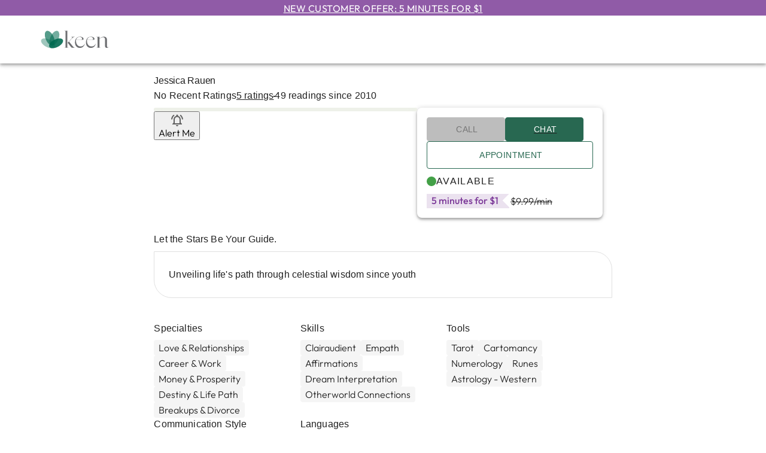

--- FILE ---
content_type: application/javascript; charset=UTF-8
request_url: https://www.keen.com/_next/static/chunks/webpack-34fb4cc0c703a5ce.js
body_size: 9093
content:
try{let e="undefined"!=typeof window?window:"undefined"!=typeof global?global:"undefined"!=typeof globalThis?globalThis:"undefined"!=typeof self?self:{},c=(new e.Error).stack;c&&(e._sentryDebugIds=e._sentryDebugIds||{},e._sentryDebugIds[c]="b9526b46-9231-4bde-b62b-4ce925f011dc",e._sentryDebugIdIdentifier="sentry-dbid-b9526b46-9231-4bde-b62b-4ce925f011dc")}catch(e){}(()=>{"use strict";var e={},c={};function a(d){var f=c[d];if(void 0!==f)return f.exports;var b=c[d]={id:d,loaded:!1,exports:{}},t=!0;try{e[d].call(b.exports,b,b.exports,a),t=!1}finally{t&&delete c[d]}return b.loaded=!0,b.exports}a.m=e,a.amdO={},(()=>{var e=[];a.O=(c,d,f,b)=>{if(d){b=b||0;for(var t=e.length;t>0&&e[t-1][2]>b;t--)e[t]=e[t-1];e[t]=[d,f,b];return}for(var s=1/0,t=0;t<e.length;t++){for(var[d,f,b]=e[t],r=!0,n=0;n<d.length;n++)(!1&b||s>=b)&&Object.keys(a.O).every(e=>a.O[e](d[n]))?d.splice(n--,1):(r=!1,b<s&&(s=b));if(r){e.splice(t--,1);var i=f();void 0!==i&&(c=i)}}return c}})(),a.n=e=>{var c=e&&e.__esModule?()=>e.default:()=>e;return a.d(c,{a:c}),c},(()=>{var e,c=Object.getPrototypeOf?e=>Object.getPrototypeOf(e):e=>e.__proto__;a.t=function(d,f){if(1&f&&(d=this(d)),8&f||"object"==typeof d&&d&&(4&f&&d.__esModule||16&f&&"function"==typeof d.then))return d;var b=Object.create(null);a.r(b);var t={};e=e||[null,c({}),c([]),c(c)];for(var s=2&f&&d;"object"==typeof s&&!~e.indexOf(s);s=c(s))Object.getOwnPropertyNames(s).forEach(e=>t[e]=()=>d[e]);return t.default=()=>d,a.d(b,t),b}})(),a.d=(e,c)=>{for(var d in c)a.o(c,d)&&!a.o(e,d)&&Object.defineProperty(e,d,{enumerable:!0,get:c[d]})},a.f={},a.e=e=>Promise.all(Object.keys(a.f).reduce((c,d)=>(a.f[d](e,c),c),[])),a.u=e=>71184===e?"static/chunks/"+e+"-bc25dbca7b54c335.js":92783===e?"static/chunks/"+e+"-36a03ac24d7d8cc7.js":81571===e?"static/chunks/"+e+"-ef9e0955bef705f9.js":31458===e?"static/chunks/"+e+"-2042a9d3146ebbe5.js":92091===e?"static/chunks/"+e+"-761392a66e165550.js":6096===e?"static/chunks/6096-63e970a4e3ccef52.js":1959===e?"static/chunks/1959-e914d998b3597573.js":8696===e?"static/chunks/8696-7372133a3821323d.js":69573===e?"static/chunks/"+e+"-8a603534e66171a1.js":52053===e?"static/chunks/"+e+"-d74db6fbaa77fde0.js":90049===e?"static/chunks/b8de1aba-05fb6be6296df4f5.js":20845===e?"static/chunks/"+e+"-4fbf67ec6f1ae103.js":86775===e?"static/chunks/"+e+"-f8c7bf18db592a0b.js":90987===e?"static/chunks/"+e+"-7ed3f36429d54da9.js":36948===e?"static/chunks/"+e+"-61c7c4694f6723b4.js":3028===e?"static/chunks/3028-51c698d2ad6b415a.js":89779===e?"static/chunks/"+e+"-84fc10fdb483d8fd.js":97368===e?"static/chunks/"+e+"-e7b8e2458fe98c5f.js":29107===e?"static/chunks/"+e+"-0fb2f5a9db02ffe4.js":46970===e?"static/chunks/"+e+"-e9f529c80ec4a1f1.js":25554===e?"static/chunks/"+e+"-9f96f2826472259e.js":95090===e?"static/chunks/"+e+"-276911b5fada47d6.js":33942===e?"static/chunks/"+e+"-774f04b44748712b.js":41331===e?"static/chunks/"+e+"-ec4949efc969e999.js":6657===e?"static/chunks/6657-c01c632d706aec34.js":7109===e?"static/chunks/7109-40e17997537abfc0.js":44742===e?"static/chunks/"+e+"-5732c5676ad897de.js":79704===e?"static/chunks/"+e+"-fe650e3823245701.js":88473===e?"static/chunks/"+e+"-e343c29c19f2d0f2.js":94721===e?"static/chunks/"+e+"-434ffa04eb55fe82.js":5129===e?"static/chunks/5129-21b2e6aef7a1801f.js":84406===e?"static/chunks/"+e+"-8af182d2bc7b0334.js":7688===e?"static/chunks/7688-f264df7ecd629d03.js":41461===e?"static/chunks/"+e+"-143ec020f9abd294.js":24441===e?"static/chunks/"+e+"-017e6e4cbc9d88f5.js":24485===e?"static/chunks/"+e+"-d52ed0c53bb2c6bd.js":79965===e?"static/chunks/"+e+"-7e8492945b33567c.js":85083===e?"static/chunks/"+e+"-9d8893a722a6ba0a.js":45642===e?"static/chunks/"+e+"-0668a26376b2e81b.js":84781===e?"static/chunks/"+e+"-739f482bfc60aaee.js":63672===e?"static/chunks/"+e+"-43918d1ffcbddf27.js":95104===e?"static/chunks/3a204fb1-0589be5d7c364357.js":62584===e?"static/chunks/"+e+"-b1139084d8d9b1c8.js":59314===e?"static/chunks/"+e+"-cf812630f13e55d9.js":44895===e?"static/chunks/"+e+"-5029762b2f9a9427.js":44808===e?"static/chunks/"+e+"-641c6af65e1bad3f.js":70513===e?"static/chunks/"+e+"-b1fc301fbdd317a3.js":32719===e?"static/chunks/"+e+"-bc4efe67506e0058.js":70443===e?"static/chunks/"+e+"-21764274b2e61ec3.js":24202===e?"static/chunks/"+e+"-95b40ad44c8b5d69.js":55096===e?"static/chunks/"+e+"-211e35200c40dd29.js":82909===e?"static/chunks/"+e+"-2c429a0aeb5695ab.js":45408===e?"static/chunks/"+e+"-83ccf93b70e1db89.js":"static/chunks/"+(({3392:"reactPlayerVidyard",6463:"reactPlayerKaltura",9992:"eda0e7f1",12042:"reactPlayerTwitch",16328:"reactPlayerDailyMotion",18446:"reactPlayerYouTube",26173:"reactPlayerVimeo",36353:"reactPlayerPreview",47627:"reactPlayerStreamable",52723:"reactPlayerMux",67570:"reactPlayerMixcloud",69979:"reactPlayerSoundCloud",82638:"a5b8fb4e",86887:"reactPlayerFacebook",97458:"reactPlayerFilePlayer",98522:"bf32f307",99340:"reactPlayerWistia"})[e]||e)+"."+({2:"9ef99d57c92cdc11",344:"f2df6cfbfc732801",618:"9ecbb68f5a3c1e1b",857:"9d4b58b2ad1d7e70",927:"91e0d91b94594189",1592:"5d16fce016d0de0e",1701:"64b5bf590e35b1a4",2137:"4e928363345b1067",2213:"33a56fb18f7d0f27",2216:"a3d81cf5218b22c4",2732:"0e7d5cfdcd7406f4",3354:"23e5789c087598ff",3392:"753a0db4fe02bb3f",4167:"98ab42c83f88afce",4248:"0847dad2ff1472a9",4956:"e44edc27af208efa",6266:"b7bbbbcbfb8d102d",6353:"9e825f9142f0c2f8",6451:"dbdf42c859de3780",6463:"ab754a81425907ea",6573:"2be3a3ff6d0c0248",7178:"bcb93d4d355dc267",7206:"76be3fdf455272a6",7637:"892e4474298a8b04",7923:"2de713918f0ea03d",8341:"e19804282fa6a081",8433:"104acbd59517cfd4",8504:"a67f52e490c1f6af",8512:"1e63f5d5616f950d",8685:"51aa157e263a85fc",9319:"8d689d20a422dee7",9616:"add498bcebb181c1",9803:"b43284ae012fd4b1",9914:"0bfbe2daab817935",9992:"bcdc6de2aab1d6f8",10137:"ab10643467dbab22",10284:"35f5891d085aca3e",10513:"0711e351fd9291e4",10851:"6b2a32274f94f156",11612:"456e20afdf17ee87",11752:"d53d9681767c100b",12042:"58950772b815debb",12179:"601b7aa90b7bfb3f",12302:"cc1f24ff98865e49",12657:"cf044cdbc8a2411d",13033:"f11dc843174f8058",14515:"4be473e4912dd9a0",14906:"ae61a516c022de99",14910:"09102f953fada0ad",15457:"52cb94457d1c4fd6",15811:"14bd231643cb42bb",16328:"1dd1b14f6ad19a42",16394:"f459d271d14552d7",16399:"4dd75f0d567f9a4b",16774:"ea2efb28ff16d4bd",16958:"725450ea903962f4",17153:"d1271d7e9c05c0b4",17268:"ecd0da4546e94c56",17523:"8c10f82abab02fc0",17653:"6b0c204df908a618",18238:"1a44f0ee669d8a8c",18446:"c0ee89eaea8ae27a",18480:"db27b502915748ea",18571:"b682eb83d71675b3",19587:"123794d5e25b75de",19962:"ea3c3e23a0d61b3b",20172:"237f5327af0e5cd0",20205:"9ec4ceb02a598de7",20391:"620bcaa1d4052893",20784:"bd33c30dd026927c",21370:"d5086ece0821efc5",21609:"ded6167aeec6af05",21798:"24e9b7e7281957e1",22028:"7a035e2921340aec",22192:"146ec84e38eea2f9",22538:"076c83be2054c13c",22733:"abbff56359e66a8c",22971:"7c2bfb2d2c2a2637",23060:"e1f5f27546a27e9f",23238:"024ef7f7acba93ae",23577:"8a0c8ade39c23a8e",23758:"f96df1914da651f8",23970:"81767d7241cf8858",24120:"12c4f7a86b795e98",24829:"4c15e3566536f9f4",25146:"a8a5bc9b420b8598",25240:"80165b9122bd6de2",25295:"449a4e2b6debc5c7",26173:"2ed88f4c94ddc387",26537:"afeec565563a8a2d",26544:"cbd5d052c982ed09",27403:"9b04455aaf5a4fda",27833:"614fb2bd91b4d31a",28207:"fa410775d57064dd",28226:"a2a49b7d9cdce81f",28367:"51e994a31d9a7798",28526:"6eac605583cc9d5a",29117:"7af66f04a9bbf89b",29129:"9ae80813eef5dc47",29351:"6fca02b967b610d8",30150:"c6f8e006bfaee4af",30406:"9d75ba5f4e539ac6",30538:"26ea12c5a49e7338",31407:"dce26f1e98b1ae5f",31628:"3547847bb9fb4dfe",31980:"540d380234f6723a",32110:"8524f6d998e0c50e",32190:"6a6fa1c1ffe35271",33458:"adfcba3971942c7b",34313:"ce1850984cbe37e5",34648:"6c0d939530e9283a",34757:"290db65017b1103d",35048:"bd11b8de5970524b",35130:"e19553413aaffea3",35653:"4d9035cf597ee977",35836:"e88a958136e6cebf",36353:"74b40fafbd82a95e",36454:"064762ae56a439eb",36522:"5c9efee39968c92e",36797:"86e414c90966b927",37478:"d1486ea95d69c3e9",37493:"adebca6eb73b3409",37734:"9aa53da13c927bb9",37805:"96fad98ecb580452",37843:"32158dae0c09f6c7",38299:"f0d2edef91a436c5",38344:"9d5f90d3370f4d57",38483:"23a260b4fff50f36",39338:"4bb6d8d972cce382",39436:"6c3d3db0727b0e44",39651:"2ead4860f5dda511",39709:"cf26733005af3390",39751:"562350e40c0c5ced",39904:"a69186f9e788750e",40178:"02b03d0aadf45627",41521:"b4c91c9eab1ba9e4",41725:"7dd916e7cb85a3fd",41840:"97033b838abc0144",42029:"955bc7db185675cf",42296:"f9e5250af97d9663",42586:"3a74b71ec337ec61",42607:"9468764840863787",42620:"cb2c25416cba358a",42625:"b052bc888965a5d2",43070:"01adbe16c61dec4d",44270:"633274733103e49f",44621:"c5037596f88de34a",44624:"ea3042f539159cdc",44998:"47b6ced1fd296a6c",45051:"a9e995fb29d10a3d",45120:"4e4568cf25a0bec9",45129:"3bc28f8e1cab98d2",45322:"ebbc838c545f9942",46117:"3daf7ef32aab00e7",46468:"bcef6479a8646eef",46537:"51c7e138361928f2",46654:"e9b63a035395146f",46839:"e5beffb5c97301f1",46919:"bcd5e7e59cad84f1",46950:"968bbec0a6b6fe65",47208:"2ed78fc1b58cf490",47232:"b5412dd2ebf1a67e",47243:"30915e60a01bbcb5",47398:"65ee35489b67c78f",47627:"56a3530d2a54b582",47856:"cfe37530ad1a2a58",48246:"b73e0eebd5699a49",48524:"2da169dd8a00a11f",48882:"18810b3b9d5a4b5f",49579:"09dd66beeb39bcec",49963:"73e25611127a6618",50013:"a641d3035d689a41",50097:"5675e670db3bb8df",50881:"45b4c6d0404bbcd0",51568:"2a8eb9e517559e06",51572:"f04d37245c625291",51616:"7eeb6c94abc16e9c",51933:"3cfed3d3cd32aead",52e3:"cbdcdbec425adf00",52723:"886725e50ed8e08b",53682:"3815c206cb48289f",54620:"eb4c9d2d577093f6",55018:"25dd0d5903ac91ce",55277:"d4c6396f023a1a78",55306:"d4f12721cb0446a7",55330:"d571f64384a31f15",55586:"7995f1f2b19abc38",55881:"42222042c4a3d137",56308:"f60ba733e537b9de",56316:"c9de4b7508f479bb",56404:"5eed4a7ba789c5f9",56431:"a5a6719b8d78c797",56694:"21a01e14936e3112",57230:"4ae655eb9b833624",57316:"6f9a8a8f2a108644",57365:"9d11d5ddaba18fdf",58035:"2de85a159ddc197e",58101:"8919bd5f861a816f",58569:"59218e72b30f5236",58986:"205ae7b8d206bd77",59013:"404d13b7a330a03e",59080:"95633450dcc3a376",59263:"6eeb0f86f63554b7",59608:"c75a6c73d748a95c",59795:"51be24c0fcabc4ce",59802:"e6ca7c28c08157db",60667:"93f922577aae8acc",60759:"3623214db00c2b20",61222:"81d8f6f8acdd21d8",61857:"7c144d7a4c85e1aa",61869:"2a8aa264ae9595c3",62172:"eda95a99294717b8",63125:"91741d3b98b4e74b",63594:"20883e749104be29",63646:"a52253b5c032e80d",63674:"10818344abad950c",63699:"43eb709fa6ab8876",64205:"baa4501d9d770255",64533:"f2d93e825f70904c",64967:"e0b2a91505e48173",65006:"e3b8cccf4fc9adf0",65071:"0949cae180ed7304",65406:"6d6fc3196a4e632e",65431:"2bdf10f567559fc8",66224:"e227c90397e236e2",66565:"ed73bbd5c1103a0c",67354:"c6b256dcb578dded",67471:"9ed76bf029b04418",67570:"7cf00d4506c92454",68124:"29ba4fe82a459cac",68548:"a221aea05e7064a5",68869:"ec5babf4f2436f09",69031:"2b7e9ef1c1b5928a",69979:"eae28d6e73073dc3",70059:"b6a7c21a2525ef0c",70551:"72a96c27f2a0775a",70776:"4438fdc4800da758",70791:"6f1b026ba19142fc",71005:"182a4240cdaf2f3d",71375:"1e5f9c493c196a2a",71902:"4e0ac61b126d2302",71922:"3e1e19d0cfcdc2ee",72081:"798a5c0ba4613fb3",72119:"d6c7d6833d68fd16",72241:"0348ef7d8347270d",72255:"8c9bee88a3d417f0",72581:"e8873f8f9f49f448",73060:"38701afac1587c5a",73065:"2e276c89e40da0e5",73197:"ddf36bd9fc8b517b",73521:"898bdc507b7e64bf",74346:"cfbae1a2801fa439",75304:"a2c5660e987914ad",75391:"e7aef0b2856538e1",75475:"363d71cc27b476db",75725:"c06a7e8d6e2d5aec",76275:"aac2279f3b076cf9",76963:"e161e968e0efb44f",77854:"5cf2b764ca2ac170",77893:"5600611a30b4972f",77981:"97a2afc45d1dc41b",78027:"ba4b3dad59b71d92",78136:"7dd1ebc69656072d",78540:"937b08c149d385ea",79716:"59532b157d29ca8c",80376:"c2101a7535aa0197",80416:"726236d9f5fa60d1",80920:"8e836bfdda0cf054",80996:"71111ba7a991a368",81168:"720f26d78783f890",81417:"744a9f67bdb9e691",81695:"8bcd3e2963af6ae9",81743:"d7bfb9aa5c6a3360",82538:"860b796e8de19d06",82638:"d9f3d6464d6261ae",82728:"a7488a58cad933f0",82748:"ea00c393d2bcfce3",83068:"f52c1749c2e78844",83231:"72b509599a39d84b",83976:"46e3b58434f53886",84462:"67dd7cabb04a5371",85263:"b7ebccb0ed2d2228",85702:"cdae36e832912aa7",86311:"89db2deb1018162e",86378:"cbd9e39ed71e2d42",86887:"316fff31d557b070",87348:"1aa4ff255fcc587d",87656:"74031d714f739d45",87776:"04734500d0a97d85",87827:"ece296f11bb5795f",87839:"df053dcd6ada786b",88108:"b50c3f046a90f08b",88210:"4607859a01bebf83",88246:"53a1644662bcfdc6",89137:"00dc35b4b6d7c3c0",89287:"14a7fbc81d17debf",89578:"be0d6bb67e9f8f70",89730:"f7156aee2fd916e6",90139:"aa71c53ce8895b1b",90760:"9040bd714f3a6848",90839:"68a218b42808b233",91057:"5fdb901e4be6fbff",91123:"1803a788c1d8ac4d",91231:"251f4fffa685957a",91308:"f7747ae8b7c61f88",91551:"a6c3beabd15609bb",92124:"964e97288e9ddcd3",92458:"5a2c8737a6d7e049",92484:"bbc085237a99d37b",92585:"b4f2dee0594ef9ba",92879:"c7af6d58459037d6",93046:"ac475b090eecd0c9",93436:"317fc32965170c9e",93676:"e92e5d0c5553ec59",93860:"632b7722726b74de",93869:"cd39700a20396e9e",94942:"2019e0e9186bfa90",95204:"1e3ae4c7305691b9",95214:"4daaf54546736004",95437:"b2aed78e5b5fe71c",95883:"6d2e6ec2157f3940",96063:"c7c55e276aad31ad",96172:"0c83bcce1eadd6ad",96324:"77f2b51d60980d81",96735:"e5809bfbbd439028",96840:"db1412cc985e12f5",96884:"7e92a586c464490c",97172:"a23350237f899370",97458:"5a37323ac5ef2147",97676:"4b593b6475383ac1",98248:"e689730c0023903a",98522:"118639a45979ddff",98803:"cf2e0f376d9dc5f4",99340:"48b671af9346172b",99382:"20b4e9ec456212b1",99557:"39c5bae4cf2b58a3",99973:"70a83f14dba8e8e6"})[e]+".js",a.miniCssF=e=>"static/css/"+({6069:"88a5dfe11f3af78a",8637:"904adcf697120e89",10157:"5345807c8b2a6be6",11773:"a14f0128950916da",14675:"328269318bc849e1",15677:"6d89b4b90507ffe0",21123:"a3253a18adac02d8",21637:"b8d8aed80b6ce9d7",21649:"d1379e715e0ff6e9",24082:"472c548c7865ec2b",26200:"4fab26c49cd6592b",27414:"92ff5b598a7d8918",34323:"c0101b333d36fe51",35315:"2853fbb6b59f226c",38664:"f6b255847dd359f0",38901:"6e2eace97a28010f",39538:"c908f63b8dca2801",41447:"047622c9742a9cc5",41896:"6c77c868be1d6c53",43053:"b9d3abfffdd1905c",44690:"4233577cfb0ea949",48045:"b17cdface4491932",49465:"3cc1791b74a53439",49863:"a3c660ef7e097da5",50732:"915593f734964ddc",50921:"52bd837f4b2e4efb",52117:"47af6c5fd25d44fa",53998:"888ea87c5a21cdd2",59026:"ae8481448a0eedd5",60320:"4aadb537e50b167c",61085:"63ab06dcea52bb2f",61139:"a42983a916598ad7",65470:"9b9e0278ca9ee7fd",66397:"a1d155c076d911b7",67859:"b0706e7757c14634",73247:"42de321f7103ea63",76556:"f00ce1c5e7451cf7",76784:"507c6275386734a1",76795:"c9ab3fd0af9561ca",76804:"c53dcd8903156c7e",77873:"1e4c79eff2b52822",83256:"82d22ba6937267fe",84708:"6b9f246bd72c21ef",86686:"39783740e2c3cf39",89099:"bba57186900c89c5",89430:"1c7040667a1806df",89851:"7fdc5270eeaec121",91616:"693a18b6cde301e9",93846:"bd95ed7bea0ee784",99338:"57151ae3fd47bee9"})[e]+".css",a.g=function(){if("object"==typeof globalThis)return globalThis;try{return this||Function("return this")()}catch(e){if("object"==typeof window)return window}}(),a.o=(e,c)=>Object.prototype.hasOwnProperty.call(e,c),(()=>{var e={},c="_N_E:";a.l=(d,f,b,t)=>{if(e[d])return void e[d].push(f);if(void 0!==b)for(var s,r,n=document.getElementsByTagName("script"),i=0;i<n.length;i++){var o=n[i];if(o.getAttribute("src")==d||o.getAttribute("data-webpack")==c+b){s=o;break}}s||(r=!0,(s=document.createElement("script")).charset="utf-8",s.timeout=120,a.nc&&s.setAttribute("nonce",a.nc),s.setAttribute("data-webpack",c+b),s.src=a.tu(d)),e[d]=[f];var u=(c,a)=>{s.onerror=s.onload=null,clearTimeout(l);var f=e[d];if(delete e[d],s.parentNode&&s.parentNode.removeChild(s),f&&f.forEach(e=>e(a)),c)return c(a)},l=setTimeout(u.bind(null,void 0,{type:"timeout",target:s}),12e4);s.onerror=u.bind(null,s.onerror),s.onload=u.bind(null,s.onload),r&&document.head.appendChild(s)}})(),a.r=e=>{"undefined"!=typeof Symbol&&Symbol.toStringTag&&Object.defineProperty(e,Symbol.toStringTag,{value:"Module"}),Object.defineProperty(e,"__esModule",{value:!0})},a.nmd=e=>(e.paths=[],e.children||(e.children=[]),e),(()=>{var e;a.tt=()=>(void 0===e&&(e={createScriptURL:e=>e},"undefined"!=typeof trustedTypes&&trustedTypes.createPolicy&&(e=trustedTypes.createPolicy("nextjs#bundler",e))),e)})(),a.tu=e=>a.tt().createScriptURL(e),a.p="/_next/",(()=>{var e={78068:0};a.f.miniCss=(c,d)=>{e[c]?d.push(e[c]):0!==e[c]&&({6069:1,8637:1,10157:1,11773:1,14675:1,15677:1,21123:1,21637:1,21649:1,24082:1,26200:1,27414:1,34323:1,35315:1,38664:1,38901:1,39538:1,41447:1,41896:1,43053:1,44690:1,48045:1,49465:1,49863:1,50732:1,50921:1,52117:1,53998:1,59026:1,60320:1,61085:1,61139:1,65470:1,66397:1,67859:1,73247:1,76556:1,76784:1,76795:1,76804:1,77873:1,83256:1,84708:1,86686:1,89099:1,89430:1,89851:1,91616:1,93846:1,99338:1})[c]&&d.push(e[c]=(e=>new Promise((c,d)=>{var f=a.miniCssF(e),b=a.p+f;if(((e,c)=>{for(var a=document.getElementsByTagName("link"),d=0;d<a.length;d++){var f=a[d],b=f.getAttribute("data-href")||f.getAttribute("href");if("stylesheet"===f.rel&&(b===e||b===c))return f}for(var t=document.getElementsByTagName("style"),d=0;d<t.length;d++){var f=t[d],b=f.getAttribute("data-href");if(b===e||b===c)return f}})(f,b))return c();((e,c,a,d)=>{var f=document.createElement("link");return f.rel="stylesheet",f.type="text/css",f.onerror=f.onload=b=>{if(f.onerror=f.onload=null,"load"===b.type)a();else{var t=b&&("load"===b.type?"missing":b.type),s=b&&b.target&&b.target.href||c,r=Error("Loading CSS chunk "+e+" failed.\n("+s+")");r.code="CSS_CHUNK_LOAD_FAILED",r.type=t,r.request=s,f.parentNode.removeChild(f),d(r)}},f.href=c,!function(e){if("function"==typeof _N_E_STYLE_LOAD){let{href:c,onload:a,onerror:d}=e;_N_E_STYLE_LOAD(0===c.indexOf(window.location.origin)?new URL(c).pathname:c).then(()=>null==a?void 0:a.call(e,{type:"load"}),()=>null==d?void 0:d.call(e,{}))}else document.head.appendChild(e)}(f)})(e,b,c,d)}))(c).then(()=>{e[c]=0},a=>{throw delete e[c],a}))}})(),(()=>{var e={78068:0,60320:0,38901:0,41447:0,61085:0};a.f.j=(c,d)=>{var f=a.o(e,c)?e[c]:void 0;if(0!==f)if(f)d.push(f[2]);else if(/^(1(0157|1773|4675|5677)|2(1(123|637|649)|4082|6200|7414)|3(4323|5315|8664|8901|9538)|4(1447|1896|3053|4690|8045|9465|9863)|5(0732|0921|2117|3998|9026)|6((06|113|785)9|0320|1085|5470|6397)|7(6(556|784|795|804)|3247|7873|8068)|8(9(099|430|851)|3256|4708|637|6686)|9(1616|3846|9338))$/.test(c))e[c]=0;else{var b=new Promise((a,d)=>f=e[c]=[a,d]);d.push(f[2]=b);var t=a.p+a.u(c),s=Error();a.l(t,d=>{if(a.o(e,c)&&(0!==(f=e[c])&&(e[c]=void 0),f)){var b=d&&("load"===d.type?"missing":d.type),t=d&&d.target&&d.target.src;s.message="Loading chunk "+c+" failed.\n("+b+": "+t+")",s.name="ChunkLoadError",s.type=b,s.request=t,f[1](s)}},"chunk-"+c,c)}},a.O.j=c=>0===e[c];var c=(c,d)=>{var f,b,[t,s,r]=d,n=0;if(t.some(c=>0!==e[c])){for(f in s)a.o(s,f)&&(a.m[f]=s[f]);if(r)var i=r(a)}for(c&&c(d);n<t.length;n++)b=t[n],a.o(e,b)&&e[b]&&e[b][0](),e[b]=0;return a.O(i)},d=self.webpackChunk_N_E=self.webpackChunk_N_E||[];d.forEach(c.bind(null,0)),d.push=c.bind(null,d.push.bind(d))})()})();

--- FILE ---
content_type: application/javascript; charset=UTF-8
request_url: https://www.keen.com/_next/static/chunks/pages/advisor-details/%5BcategoryName%5D/%5BadvisorName%5D/%5BlistingId%5D-f980cb39f7d5d0f2.js
body_size: 9060
content:
try{let e="undefined"!=typeof window?window:"undefined"!=typeof global?global:"undefined"!=typeof globalThis?globalThis:"undefined"!=typeof self?self:{},i=(new e.Error).stack;i&&(e._sentryDebugIds=e._sentryDebugIds||{},e._sentryDebugIds[i]="c35a2839-5bb5-4cb1-badd-05c51b2f7052",e._sentryDebugIdIdentifier="sentry-dbid-c35a2839-5bb5-4cb1-badd-05c51b2f7052")}catch(e){}(self.webpackChunk_N_E=self.webpackChunk_N_E||[]).push([[62821],{8490:e=>{e.exports={"tm-by-half":"AvailabilityDotStatus_tm-by-half__Oqylt","tm-by1":"AvailabilityDotStatus_tm-by1__WRisz","tm-by2":"AvailabilityDotStatus_tm-by2__vLFyj","tm-by3":"AvailabilityDotStatus_tm-by3__Z1CIz","tm-by4":"AvailabilityDotStatus_tm-by4__Ka2hb","tm-by5":"AvailabilityDotStatus_tm-by5__nAKXb","tm-by6":"AvailabilityDotStatus_tm-by6___yI3X","bm-by-half":"AvailabilityDotStatus_bm-by-half__m5F_s","bm-by1":"AvailabilityDotStatus_bm-by1__Knw8P","bm-by2":"AvailabilityDotStatus_bm-by2__UWL_l","bm-by3":"AvailabilityDotStatus_bm-by3__h7FBm","bm-by4":"AvailabilityDotStatus_bm-by4__Rj2t6","bm-by5":"AvailabilityDotStatus_bm-by5__UPnBk","availability-dot-status-container":"AvailabilityDotStatus_availability-dot-status-container__p4Bz4","availability-dot":"AvailabilityDotStatus_availability-dot__9ZKQt",available:"AvailabilityDotStatus_available__wI9W7",busy:"AvailabilityDotStatus_busy__ltEX3"}},16775:(e,i,a)=>{"use strict";a.d(i,{A:()=>t});let t=a(62283).A},26571:e=>{e.exports={"tm-by-half":"AdvisorDetails_tm-by-half__0MazH","tm-by1":"AdvisorDetails_tm-by1__79o1W","tm-by2":"AdvisorDetails_tm-by2___Bj1z","tm-by3":"AdvisorDetails_tm-by3__nOa67","tm-by4":"AdvisorDetails_tm-by4__aycHo","tm-by5":"AdvisorDetails_tm-by5__5Xhxk","tm-by6":"AdvisorDetails_tm-by6__ulQUJ","bm-by-half":"AdvisorDetails_bm-by-half__R51rn","bm-by1":"AdvisorDetails_bm-by1__HZ_vq","bm-by2":"AdvisorDetails_bm-by2__4TIp9","bm-by3":"AdvisorDetails_bm-by3__z2MAz","bm-by4":"AdvisorDetails_bm-by4__zPb97","bm-by5":"AdvisorDetails_bm-by5__PYYWg","extra-space":"AdvisorDetails_extra-space__UrvAL"}},29954:(e,i,a)=>{"use strict";a.d(i,{A:()=>v});var t=a(37876),n=a(82777),s=a(34906),r=a.n(s),o=a(55109),l=a(35683),c=a.n(l);let d=r().bind(c());var b=a(53867),_=a.n(b);let g=r().bind(_()),m=e=>{let{children:i}=e;return(0,t.jsx)(t.Fragment,{children:i})};m.Primary=()=>(0,t.jsxs)("div",{className:d("advisor-badge-container"),children:[(0,t.jsx)("div",{className:d("advisor-badge-icon-container"),children:(0,t.jsx)(o.A,{})}),(0,t.jsx)(n.A,{variant:"caption3",children:"Top Advisor"})]}),m.Secondary=()=>(0,t.jsxs)("div",{className:g("advisor-badge-container"),children:[(0,t.jsxs)("div",{className:g("advisor-badge-title-container"),children:[(0,t.jsx)("div",{className:g("advisor-badge-icon-container"),children:(0,t.jsx)(o.A,{})}),(0,t.jsx)(n.A,{variant:"body1",className:"bold",children:"Top Advisor"})]}),(0,t.jsx)(n.A,{variant:"body2",children:"Top Advisors consistently deliver excellent experiences to both new and returning customers."})]});let v=m},32847:e=>{e.exports={"tm-by-half":"AdvisorDetailPage_tm-by-half__vMB_y","tm-by1":"AdvisorDetailPage_tm-by1__fZWNS","tm-by2":"AdvisorDetailPage_tm-by2__i8BcJ","tm-by3":"AdvisorDetailPage_tm-by3__qDBt8","tm-by4":"AdvisorDetailPage_tm-by4__jYgfT","tm-by5":"AdvisorDetailPage_tm-by5__n5EMN","tm-by6":"AdvisorDetailPage_tm-by6__cQinl","bm-by-half":"AdvisorDetailPage_bm-by-half__b_B8k","bm-by1":"AdvisorDetailPage_bm-by1__mpjpt","bm-by2":"AdvisorDetailPage_bm-by2__AKhu3","bm-by3":"AdvisorDetailPage_bm-by3__h8Qw5","bm-by4":"AdvisorDetailPage_bm-by4__depNB","bm-by5":"AdvisorDetailPage_bm-by5__BYuN_","advisor-detail-page-container":"AdvisorDetailPage_advisor-detail-page-container__52eay","page-title-container":"AdvisorDetailPage_page-title-container__UhCPk","top-ratings-info-container":"AdvisorDetailPage_top-ratings-info-container__C9u2E","image-wrapper-container":"AdvisorDetailPage_image-wrapper-container__z3rlv","background-container":"AdvisorDetailPage_background-container__qUp33","blur-container":"AdvisorDetailPage_blur-container__sZY8n","image-container":"AdvisorDetailPage_image-container__GLwk_","advisor-video-details-container":"AdvisorDetailPage_advisor-video-details-container__ARcOn","advisor-badge-container":"AdvisorDetailPage_advisor-badge-container__Zqtlw","more-actions-container":"AdvisorDetailPage_more-actions-container__61zrG","control-panel-container":"AdvisorDetailPage_control-panel-container__jfGB7","availability-and-price-container":"AdvisorDetailPage_availability-and-price-container__SBMer","salespitch-container":"AdvisorDetailPage_salespitch-container__LI_3M","salespitch-title":"AdvisorDetailPage_salespitch-title__6qdh6","salespitch-content":"AdvisorDetailPage_salespitch-content__FSNuu",dot:"AdvisorDetailPage_dot__O_Ajf","shadow-box-container":"AdvisorDetailPage_shadow-box-container__sYVqt"}},35683:e=>{e.exports={"tm-by-half":"PrimaryBadge_tm-by-half__G_bnF","tm-by1":"PrimaryBadge_tm-by1__rM7nX","tm-by2":"PrimaryBadge_tm-by2__3ZI9b","tm-by3":"PrimaryBadge_tm-by3__1FHjo","tm-by4":"PrimaryBadge_tm-by4__0lgCe","tm-by5":"PrimaryBadge_tm-by5__lUPd8","tm-by6":"PrimaryBadge_tm-by6__sVK1W","bm-by-half":"PrimaryBadge_bm-by-half__ljQEH","bm-by1":"PrimaryBadge_bm-by1__Yg0LM","bm-by2":"PrimaryBadge_bm-by2__PRNyS","bm-by3":"PrimaryBadge_bm-by3__V7f7y","bm-by4":"PrimaryBadge_bm-by4__azgwp","bm-by5":"PrimaryBadge_bm-by5__g05jG","advisor-badge-container":"PrimaryBadge_advisor-badge-container__5TQXi","advisor-badge-icon-container":"PrimaryBadge_advisor-badge-icon-container__Q3hA_"}},38463:(e,i,a)=>{"use strict";a.r(i),a.d(i,{__N_SSP:()=>eF,default:()=>eT});var t=a(37876),n=a(54065),s=a(93146),r=a(34906),o=a.n(r),l=a(14232),c=a(82097),d=a(66371),b=a(82777),_=a(62867),g=a(45105),m=a.n(g),v=a(89099),y=a(37628),u=a(26910),h=a(62283),p=a(56981),A=a(34235),x=a(1983),f=a(77682),j=a(81180),P=a(53583),S=a(73126),w=a(16452),D=a(17881),I=a(21379),R=a(49476),N=a(19677),k=a(44512),B=a(73665),C=a(53318),F=a(14259),T=a(66596),L=a(39354);function U(e){let{listing:i,pageContext:a,trackingInfo:n,clickTrackingId:s,getMixpanelTrackingProperties:r}=e;return(0,t.jsxs)(d.A,{container:!0,columnSpacing:2,children:[(0,t.jsx)(d.A,{size:6,children:(0,t.jsx)(T.A,{availability:i.availability,pmode:a.partnerMode,displayPrice:!0,listingId:i.listingId,returnUrl:"",cancelUrl:"",webTrack:null==n?void 0:n.callWebtrack,majorRank:12,eligibleForFeaturedListingClicks:!1,parentCategoryId:i.categoryId,appointmentTargetUri:"",getTrackingProperties:r,clickTrackingId:s})}),(0,t.jsx)(d.A,{size:6,children:(0,t.jsx)(L.A,{availability:i.availability,listingId:i.listingId,pmode:a.partnerMode,chatTrackingSource:null==n?void 0:n.chatWebtrack,eligibleForFeaturedListingClicks:!1,parentCategoryId:i.categoryId,getTrackingProperties:r,clickTrackingId:s})})]})}var M=a(38826);function H(e){let{isICListing:i,onAppointmentClick:a}=e;return(0,t.jsx)(F.A,{variant:i?"contained":"outlined",startIcon:(0,t.jsx)(M.A,{}),onClick:a,children:"Appointment"})}var E=a(99875),z=a(83793),O=a.n(z);let K=o().bind(O()),Q=function(e){let{listing:i,pageContext:a,trackingInfo:n,clickTrackingId:r}=e,[o,c]=(0,l.useState)(!1),d=(0,l.useRef)(null),_=(0,B.A)(),g=(0,C.A)(_.breakpoints.down("md")),m=()=>({advisor_id:i.advisor.id,listing_id:i.listingId,screen:null==n?void 0:n.screen,source:null==n?void 0:n.source,has_top_advisor_badge:i.advisor.isTopAdvisor}),v=(0,R.A)(),y=()=>{v.track(s.$I.AppointmentFlowEntered,m(),!0);let e="/appointment/time-selection?listingid=".concat(i.listingId,"&webtrack=25");a&&a.tid&&(e=(0,D.WF)(e,a.tid)),window.location.href=e},[u,h]=(0,l.useState)(!1),[p,f]=(0,l.useState)(!1),[j,P]=(0,l.useState)(!0);(0,l.useEffect)(()=>{u&&i.isAppointmentEnabled&&P(!0),i.isAppointmentEnabled||P(!1)},[i.availability.call,u]),(0,l.useEffect)(()=>{i.categoryId===s.OW&&h(!0),i.categoryId===s.T$&&f(!0)},[i.categoryId]),(0,l.useEffect)(()=>{let e=()=>{if(!d.current)return;let e=d.current.getBoundingClientRect();g?c(e.bottom<0):c(e.top<0)};return window.addEventListener("scroll",e),e(),()=>{window.removeEventListener("scroll",e)}},[g]);let S=!g&&o;return(0,t.jsxs)("div",{className:K("conversation-buttons-container"),ref:d,children:[(0,t.jsx)("div",{className:K("availability-action-buttons-container",{sticky:o}),children:(0,t.jsxs)("div",{className:K("action-buttons-wrapper-container"),children:[S&&(0,t.jsxs)("div",{className:K("sticky-advisor-info-container"),children:[(0,t.jsx)("div",{className:K("sticky-image-container"),children:(0,t.jsx)(x.A,{src:i.profilePictureUrl||s.Qv,placeholderImgURL:i.backgroundPictureUrl||s.Qv})}),(0,t.jsxs)("div",{children:[(0,t.jsx)(b.A,{variant:"h4",children:i.advisor.name}),(0,t.jsx)(A.A,{starRating:i.starRating,reviewCount:i.reviewCount,isDisplayReviewCount:!1,starRatingSize:"small"})]})]}),(0,t.jsxs)("div",{className:K("action-buttons-container",{sticky:o}),children:[(u||p)&&(0,t.jsx)(F.A,{variant:"outlined",className:K("appointment-button"),startIcon:i.categoryId===s.T$?(0,t.jsx)(E.A,{}):(0,t.jsx)(M.A,{}),onClick:y,children:i.categoryId===s.T$?"Book Party":"Appointment"}),!u&&!p&&(0,t.jsx)(U,{listing:i,pageContext:a,trackingInfo:n,getMixpanelTrackingProperties:m,clickTrackingId:r})]})]})}),!u&&!p&&j&&(0,t.jsx)(H,{isICListing:u,onAppointmentClick:y})]})};var W=a(25352),V=a(6991),$=a(31163),Z=a(59637),G=a(25023),q=a(3627),X=a(18847),Y=a.n(X),J=a(21830),ee=a(86201),ei=a.n(ee),ea=a(63457),et=a(6096);let en=Y()(()=>Promise.all([a.e(59026),a.e(35130)]).then(a.bind(a,35130)),{loadableGenerated:{webpack:()=>[35130]},ssr:!1}),es=o().bind(ei()),er={rating:null,serviceType:s.Lo.Any,sortType:s.ye},eo=function(e){let{ratingsAndReviewsRef:i=null,listingId:a,feedback:n=null,ratingSummary:r=null,availabilityRef:o=null,screen:c,isUserSameAsAdvisor:d,userId:b}=e,[_,g]=(0,l.useState)([]),[m,v]=(0,l.useState)(""),[y,u]=(0,l.useState)(er),[h,p]=(0,l.useState)(!1),{data:A,isFetching:x,error:f}=(0,ea.DF)({listingId:a,userId:b},{skip:!b}),{data:j,isFetching:P,error:S}=(0,et.bH)(b,{skip:!b});return(0,t.jsxs)(t.Fragment,{children:[(0,t.jsx)("div",{ref:i,className:es("ratings-and-reviews-container"),children:(0,t.jsx)(J.A,{listingId:a,feedback:n,ratingSummary:r,availabilityRef:o,screen:c,setShowAllReviews:p,isUserSameAsAdvisor:d,filters:y,setFilters:u,searchQuery:m,setSearchQuery:v,setLocalHelpfulReviews:g,localHelpFulReviews:_,isUserBlocked:A||x||f,isUserHelpfulFeedbackAllowed:j&&!P&&!S})}),(0,t.jsx)(en,{open:h,onClose:()=>{if(p(!1),null==i?void 0:i.current){var e;let a=i.current.offsetTop-((null==o||null==(e=o.current)?void 0:e.offsetHeight)||0);window.scrollTo({top:a,behavior:"smooth"})}},children:(0,t.jsx)(J.A,{listingId:a,feedback:null,ratingSummary:r,availabilityRef:o,screen:c,setShowAllReviews:p,source:s._z.RatingsAndReviewsModal,isUserSameAsAdvisor:d,filters:y,setFilters:u,searchQuery:m,setSearchQuery:v,setLocalHelpfulReviews:g,localHelpFulReviews:_,isUserBlocked:A,isUserHelpfulFeedbackAllowed:j})})]})};var el=a(66169),ec=a(59203),ed=a(60315);let eb=(e,i)=>({title:(e=>"".concat(e.advisor.name," in ").concat(e.categoryName," | ").concat(e.parentCategoryName," Advisor at KEEN"))(e),description:(e=>{let i="Get live advice today from ".concat(e.advisor.name," in ").concat(e.categoryName," at KEEN. Immediate and powerful insights 24/7 via phone, chat and email. Free trial for new customers: first 3 minutes free.");return e.categoryId===s.T$&&(i="Elevate your event with a Keen Psychic Party! Enjoy live psychic readings and tarot sessions for an unforgettable, mystical experience. Book your reading today!"),i})(e),keywords:(e=>"".concat(e.advisor.name,", ").concat(e.parentCategoryName,", ").concat(e.categoryName,", KEEN, ").concat(e.title,", ").concat(e.salespitch," "))(e),canonical:(e=>{let{asPath:i,basePath:a}=e,t="".concat(i.split("#")[0].split("?")[0]);return"".concat(a).concat("/"===e.asPath?"":t).replace("/advisor-details","")})(i)}),e_=e=>e.categoryId===ed.t.psychicReadings.id?"/psychic-readings/".concat(e.categoryId):e.categoryId===ed.t.psíquicos.id?"/psychic-readings/".concat(encodeURIComponent("ps\xedquicos"),"/").concat(e.categoryId):"/psychic-readings/".concat((0,ec.r$)(e.categoryName),"/").concat(e.categoryId);var eg=a(10284),em=a(89561),ev=a.n(em);let ey=o().bind(ev()),eu=e=>{let{listing:i,router:a}=e,{title:n,description:s,keywords:r,canonical:o}=eb(i,a);return(0,t.jsx)(_.bV,{title:n,description:s,additionalMetaTags:[{property:"keywords",content:r}],canonical:o})},eh=e=>{let{listing:i}=e;return(0,t.jsxs)(t.Fragment,{children:[(0,t.jsx)(m(),{id:"adp-page-seo-script-person",strategy:"afterInteractive",type:"application/ld+json",dangerouslySetInnerHTML:{__html:'\n                    {\n                        "@context": "http://schema.org",\n                        "@type": "Person",\n                        "name": "'.concat(i.advisor.name,'",\n                        "telephone": "1-800-ASK-KEEN ext. ').concat(i.extension,'",\n                        "image": "').concat(i.profilePictureUrl,'",\n                        "description": "').concat(i.salespitch,'",\n                        "brand": {\n                            "@@type": "Thing",\n                            "name": "Keen"\n                        }\n                    }\n                    ')}}),(0,t.jsx)(m(),{id:"adp-page-seo-script-product",strategy:"afterInteractive",type:"application/ld+json",dangerouslySetInnerHTML:{__html:'\n                    {\n                        "@context": "http://schema.org",\n                        "@type": "Product",\n                        "name": "'.concat(i.advisor.name,'",\n                        "image": [ "').concat(i.profilePictureUrl,'" ],\n                        ').concat(i.starRating>0?'\n                            "aggregateRating": {\n                                "@@type": "AggregateRating",\n                                "ratingValue": '.concat(i.starRating.toFixed(1),',\n                                "reviewCount": ').concat(i.reviewCount,',\n                                "worstRating": 1,\n                                "bestRating": 5\n                            },'):"",'\n                        "offers": {\n                            "@@type": "AggregateOffer",\n                            "priceCurrency": "USD",\n                            "price": ').concat(Number(i.pricePerMinute),",\n                            ").concat(i.offer&&i.offer.shortDescription?'"offers": "'.concat(i.offer.shortDescription,'"'):"","\n                        }\n                    }")}})]})};function ep(e){var i,a;let{listingDetail:n,feedback:r,clickId:o,trackingInfo:_,selectedAttributes:g,ratingSummary:m}=e,B=(0,v.useRouter)(),C=(0,R.A)(),[F]=(0,N.KM)(),[T,L]=(0,l.useState)(n),[U,M]=(0,l.useState)(o),[H,E]=(0,l.useState)([]),[z,O]=(0,l.useState)(null),K=(0,y.j)(),X=!!(K&&K.isAuthenticated),Y=0;K.user&&K.user.id&&(Y=parseInt(K.user.id,10));let J=(0,S.G)(w.$z),ee=(0,D.S_)(null==(i=J.partner)?void 0:i.partnerName),ei=J.headerType===s.SA.CustomHeader,ea=[s.SA.MinimalHeader,s.SA.MinimalHeaderNoLinks].includes(J.headerType),et=J.headerType!==s.SA.MinimalHeaderNoLinks,en=(0,l.useRef)(null),es=(0,l.useRef)(null),er=()=>{C.track(s.$I.ADPRatingClicked,{},!0);let e=en.current.offsetTop-((null==es?void 0:es.current)?es.current.offsetHeight:0);window.scrollTo({top:e,behavior:"smooth"})},ec=async()=>{let{data:e,isError:i,error:a}=await F({listingId:T.listingId,customerId:null});if(e){var t;E(null==e||null==(t=e.filter(e=>"phone"===e.mode.toLowerCase()))?void 0:t.sort((e,i)=>{var a,t,n,s;return Number(null==i||null==(t=i.sessionPrice)||null==(a=t.offerPricingForIC)?void 0:a.shouldUseOfferPricing)-Number(null==e||null==(s=e.sessionPrice)||null==(n=s.offerPricingForIC)?void 0:n.shouldUseOfferPricing)}))}return T.categoryId===s.T$&&e&&e[0].sessionPrice&&O(e[0].sessionPrice),i&&console.error(a),null};(0,l.useEffect)(()=>{ec(),C.track(s.$I.AdvisorDetailViewed,{advisor_id:T.advisor.id,listing_id:T.listingId,category:T.categoryName.toLowerCase(),screen:null==_?void 0:_.screen,source:null==_?void 0:_.source},!0),null===U&&M((0,D.ul)())},[]),(0,I.$)([T.advisor.id],null,e=>{let{availability:i}=e;L(e=>({...e,availability:i}))});let ed=X&&T.advisor.id===Y,eb=e_(T),em=T.skills.length>0||T.specialties.length>0||T.tools.length>0||T.languages.length>0||T.communicationStyles.length>0,ev=T.readingsCount>999?T.readingsCount.toLocaleString("en-US"):T.readingsCount,ep="reading".concat(ev&&+ev.toString().replace(",","")>1?"s":""),eA=new Date(T.advisor.dateOfJoin).getFullYear(),ex=()=>T.profilePictureUrl&&!T.profilePictureUrl.includes("keen-defaultPrimary")?{backgroundImage:"url(".concat(T.profilePictureUrl,")")}:null;return(0,t.jsxs)(t.Fragment,{children:[(0,t.jsx)(eu,{listing:T,router:B}),(0,t.jsx)(h.A,{isPartnerTidHeader:ei,partnerId:ee,isMinimalHeader:ea,logoClickable:et}),(0,t.jsxs)("div",{className:ey("advisor-detail-page-container"),children:[(0,t.jsx)("div",{className:"container",children:(0,t.jsx)(p.A,{children:(0,t.jsxs)("section",{className:"by3",children:[(0,t.jsx)(b.A,{variant:"h1",className:ey("page-title-container"),children:T.advisor.name}),(0,t.jsxs)("div",{className:ey("top-ratings-info-container"),children:[(0,t.jsx)(A.A,{starRating:T.starRating,reviewCount:T.reviewCount,onReviewLinkClick:er}),(0,t.jsx)(eg.default,{value:"mdDown",children:(0,t.jsx)("div",{className:ey("dot"),children:"\xa0"})}),(0,t.jsxs)(b.A,{variant:"body2",className:ey("readings-since"),children:[ev," ",ep," since ",eA]})]}),(0,t.jsxs)(d.A,{container:!0,spacing:2,children:[(0,t.jsxs)(d.A,{size:{xs:12,md:7},children:[(0,t.jsxs)("div",{className:ey("image-wrapper-container"),children:[(0,t.jsx)("div",{className:ey("background-container"),style:ex(),children:(0,t.jsxs)("div",{className:ey("image-container"),children:[(0,t.jsx)(x.A,{src:T.profilePictureUrl||s.Qv,placeholderImgURL:T.backgroundPictureUrl||s.Qv,isRound:!1}),T.introVideo&&(0,t.jsx)("div",{className:ey("advisor-video-details-container"),children:(0,t.jsx)(f.A,{videoUrl:T.introVideo,mixpanelProps:{screen:s.ff.AdvisorDetail,listingId:T.listingId,advisorId:T.advisor.id}})})]})}),ex()&&(0,t.jsx)("div",{className:ey("blur-container")})]}),!ed&&X&&(0,t.jsxs)("div",{className:ey("more-actions-container"),children:[(0,t.jsx)(k.A,{advisorName:T.advisor.name,advisorId:T.advisor.id,returnUrl:"",cancelUrl:"",extension:T.extension,isPingEnabled:T.isPingEnabled,screen:null==_?void 0:_.screen,label:"Reach Out",size:"small"}),(0,t.jsx)(j.A,{advisorId:T.advisor.id,show:!0,favorite:T.isFavorite,listingId:T.listingId,trackingInfo:{..._,screen:s.ff.AdvisorDetail},clickTrackingId:U,label:"Favorite"})]})]}),(0,t.jsx)(d.A,{size:{xs:12,md:5},children:(0,t.jsxs)("div",{className:ey("control-panel-container","shadow-box-container"),children:[!ed&&(0,t.jsx)(Q,{listing:T,pageContext:J,trackingInfo:_,clickTrackingId:U}),(0,t.jsx)(P.A,{availability:T.availability}),T.categoryId===s.T$&&z?(0,t.jsxs)(b.A,{variant:"body1",children:["$",Number(null==z?void 0:z.chargeAmount).toFixed(2),"/hr"]}):(0,t.jsx)(t.Fragment,{children:null==H?void 0:H.map(e=>{var i,a,n,s,r,o;return(0,t.jsx)(l.Fragment,{children:(0,t.jsx)(W.A,{sessionName:(null==e||null==(i=e.sessionPrice)?void 0:i.offerPricingForIC)!=null&&(null==e||null==(n=e.sessionPrice)||null==(a=n.offerPricingForIC)?void 0:a.shouldUseOfferPricing)?"Introductory Session":"Returning Session",sessionDuration:(null==e||null==(s=e.sessionPrice)?void 0:s.chargeDurationInMinutes)===60?"1 hr":"".concat(null==e||null==(r=e.sessionPrice)?void 0:r.chargeDurationInMinutes," min"),sessionPrice:null==e||null==(o=e.sessionPrice)?void 0:o.charge})},null==e?void 0:e.id)})}),ed&&(0,t.jsx)(V.A,{listing:T})]})})]})]})})}),(0,t.jsx)("div",{className:"container",children:(0,t.jsxs)(p.A,{children:[T.showWeeklySchedule&&T.schedule.length>0&&(0,t.jsx)("section",{className:"by5",children:(0,t.jsx)($.A,{schedule:T.schedule,userTimeZoneCode:T.userTimeZoneCode})}),(0,t.jsx)("section",{className:"by5",children:(0,t.jsxs)(d.A,{container:!0,spacing:2,children:[(0,t.jsxs)(d.A,{size:{xs:12,md:T.highlightedReviews.length>0?6:12},className:ey("salespitch-container"),children:[(0,t.jsx)(b.A,{variant:"body1",className:ey("salespitch-title","bold"),children:T.title}),(0,t.jsx)(b.A,{variant:"subtitle1",className:ey("salespitch-content"),children:T.salespitch})]}),T.highlightedReviews.length>0&&(0,t.jsx)(d.A,{size:{xs:12,md:6},children:(0,t.jsx)(Z.A,{reviews:T.highlightedReviews,navigateToReviews:er,totalReviews:r.total_count})})]})}),em&&(0,t.jsxs)(t.Fragment,{children:[(0,t.jsx)("section",{className:"by3",children:(0,t.jsx)(G.A,{listing:T,selectedAttributes:g})}),(0,t.jsx)("section",{className:"by3",children:(0,t.jsx)(c.A,{})})]})]})}),(T.background||T.approach)&&(0,t.jsx)("div",{className:"container",children:(0,t.jsxs)(p.A,{children:[(0,t.jsx)("section",{className:"by3",children:(0,t.jsx)(q.A,{listing:T})}),(0,t.jsx)("section",{className:"by3",children:(0,t.jsx)(c.A,{})})]})}),(0,t.jsx)("div",{className:"container",children:(0,t.jsxs)(p.A,{children:[(0,t.jsx)("section",{className:"by5",children:(0,t.jsx)(eo,{ratingsAndReviewsRef:en,availabilityRef:es,listingId:T.listingId,feedback:r,ratingSummary:m,screen:s.ff.AdvisorDetail,isUserSameAsAdvisor:T.advisor.id===Y,userId:Y})}),(0,t.jsx)("section",{className:"by5",children:(0,t.jsx)(el.A,{listing:T})}),(0,t.jsx)("section",{className:"by5",children:(0,t.jsxs)(b.A,{variant:"body2",children:["Category:\xa0",(0,t.jsx)("a",{href:17101!==T.categoryId?"/lp/intimacy-coaching":"/lp/psychic-party","data-category-page-url":eb,children:T.categoryName})]})}),(0,t.jsx)(c.A,{})]})}),!J.partnerMode&&Y>0&&(0,t.jsx)(u.A,{advisorId:null==T||null==(a=T.advisor)?void 0:a.id}),(0,t.jsx)(eh,{listing:T})]})]})}var eA=a(20347),ex=a(16775),ef=a(29954),ej=a(50642),eP=a(24547),eS=a(32847),ew=a.n(eS);let eD=o().bind(ew()),eI=e=>{let{listing:i,router:a}=e,{title:n,description:s,keywords:r,canonical:o}=eb(i,a);return(0,t.jsx)(_.bV,{title:n,description:s,additionalMetaTags:[{property:"keywords",content:r}],canonical:o})},eR=e=>{let{listing:i}=e;return(0,t.jsxs)(t.Fragment,{children:[(0,t.jsx)(m(),{id:"adp-page-seo-script-person",strategy:"afterInteractive",type:"application/ld+json",dangerouslySetInnerHTML:{__html:'\n                    {\n                        "@context": "http://schema.org",\n                        "@type": "Person",\n                        "name": "'.concat(i.advisor.name,'",\n                        "telephone": "1-800-ASK-KEEN ext. ').concat(i.extension,'",\n                        "image": "').concat(i.profilePictureUrl,'",\n                        "description": "').concat(i.salespitch,'",\n                        "brand": {\n                            "@@type": "Thing",\n                            "name": "Keen"\n                        }\n                    }\n                    ')}}),(0,t.jsx)(m(),{id:"adp-page-seo-script-product",strategy:"afterInteractive",type:"application/ld+json",dangerouslySetInnerHTML:{__html:'\n                    {\n                        "@context": "http://schema.org",\n                        "@type": "Product",\n                        "name": "'.concat(i.advisor.name,'",\n                        "image": [ "').concat(i.profilePictureUrl,'" ],\n                        ').concat(i.starRating>0?'\n                            "aggregateRating": {\n                                "@@type": "AggregateRating",\n                                "ratingValue": '.concat(i.starRating.toFixed(1),',\n                                "reviewCount": ').concat(i.reviewCount,',\n                                "worstRating": 1,\n                                "bestRating": 5\n                            },'):"",'\n                        "offers": {\n                            "@@type": "AggregateOffer",\n                            "priceCurrency": "USD",\n                            "price": ').concat(Number(i.pricePerMinute),",\n                            ").concat(i.offer&&i.offer.shortDescription?'"offers": "'.concat(i.offer.shortDescription,'"'):"","\n                        }\n                    }")}})]})};function eN(e){var i,a;let{listingDetail:n,feedback:r,ratingSummary:o,clickId:_,trackingInfo:g,userPhones:m,createAlertOnPageLoad:h,selectedAttributes:N,anchorToHighlightedReview:B}=e,C=(0,v.useRouter)(),F=(0,R.A)(),[T,L]=(0,l.useState)(n),[U,M]=(0,l.useState)(_),H=(0,y.j)(),E=!!(H&&H.isAuthenticated),z=0;H.user&&H.user.id&&(z=parseInt(H.user.id,10));let O=(0,S.G)(w.$z),K=(0,D.S_)(null==O||null==(i=O.partner)?void 0:i.partnerName),W=(null==O?void 0:O.headerType)===s.SA.CustomHeader,X=[s.SA.MinimalHeader,s.SA.MinimalHeaderNoLinks].includes(O.headerType),Y=O.headerType!==s.SA.MinimalHeaderNoLinks,{activeSubscriptions:J}=(0,S.G)(eP.PL),ee=(0,l.useMemo)(()=>J.find(e=>e.advisorId===n.advisor.id),[J]),ei=(0,l.useRef)(null),ea=(0,l.useRef)(null),et=(0,l.useRef)(null),en=()=>{F.track(s.$I.ADPRatingClicked,{},!0);let e=ei.current.offsetTop-((null==ea?void 0:ea.current)?ea.current.offsetHeight:0);window.scrollTo({top:e,behavior:"smooth"})};(0,l.useEffect)(()=>{let e=null;return F.track(s.$I.AdvisorDetailViewed,{advisor_id:T.advisor.id,category:T.categoryName.toLowerCase(),listing_id:T.listingId,screen:null==g?void 0:g.screen,source:null==g?void 0:g.source},!0),null===U&&M((0,D.ul)()),B&&(e=setTimeout(()=>{window.scrollTo({top:et.current.offsetTop-110,behavior:"smooth"})},100)),()=>{e&&clearTimeout(e)}},[]),(0,I.$)([T.advisor.id],null,e=>{let{availability:i}=e;L(e=>({...e,availability:i}))});let es=E&&T.advisor.id===z,er=T.skills.length>0||T.specialties.length>0||T.tools.length>0||T.languages.length>0||T.communicationStyles.length>0,ec=e_(T),ed=T.readingsCount>999?T.readingsCount.toLocaleString("en-US"):T.readingsCount,eb="reading".concat(ed&&+ed.toString().replace(",","")>1?"s":""),em=new Date(T.advisor.dateOfJoin).getFullYear(),ev=()=>T.profilePictureUrl&&!T.profilePictureUrl.includes("keen-defaultPrimary")?{backgroundImage:"url(".concat(T.profilePictureUrl,")")}:null;return(0,t.jsxs)(t.Fragment,{children:[(0,t.jsx)(eI,{listing:T,router:C}),(0,t.jsx)(ex.A,{isPartnerTidHeader:W,partnerId:K,isMinimalHeader:X,logoClickable:Y}),(0,t.jsxs)("div",{className:eD("advisor-detail-page-container"),children:[(0,t.jsx)("div",{className:"container",children:(0,t.jsx)(p.A,{children:(0,t.jsxs)("section",{className:"by3",children:[(0,t.jsx)(b.A,{variant:"h1",className:eD("page-title-container"),children:T.advisor.name}),(0,t.jsxs)("div",{className:eD("top-ratings-info-container"),children:[(0,t.jsx)(A.A,{starRating:T.starRating,reviewCount:T.reviewCount,onReviewLinkClick:en}),(0,t.jsx)(eg.default,{value:"mdDown",children:(0,t.jsx)("div",{className:eD("dot"),children:"\xa0"})}),(0,t.jsxs)(b.A,{variant:"body2",className:eD("readings-since"),children:[ed," ",eb," since ",em]})]}),(0,t.jsxs)(d.A,{container:!0,spacing:2,children:[(0,t.jsxs)(d.A,{size:{xs:12,md:7},children:[(0,t.jsxs)("div",{className:eD("image-wrapper-container"),children:[(0,t.jsx)("div",{className:eD("background-container"),style:ev(),children:(0,t.jsxs)("div",{className:eD("image-container"),children:[(0,t.jsx)(x.A,{src:T.profilePictureUrl||s.Qv,placeholderImgURL:T.backgroundPictureUrl||s.Qv,isRound:!1}),T.introVideo&&(0,t.jsx)("div",{className:eD("advisor-video-details-container"),children:(0,t.jsx)(f.A,{videoUrl:T.introVideo,mixpanelProps:{screen:s.ff.AdvisorDetail,listingId:T.listingId,advisorId:T.advisor.id}})}),T.advisor.isTopAdvisor&&ev()&&(0,t.jsx)("div",{className:eD("advisor-badge-container"),children:(0,t.jsx)(ef.A.Primary,{})})]})}),T.advisor.isTopAdvisor&&!ev()&&(0,t.jsx)("div",{className:eD("advisor-badge-container"),children:(0,t.jsx)(ef.A.Primary,{})}),ev()&&(0,t.jsx)("div",{className:eD("blur-container")})]}),!es&&(0,t.jsxs)("div",{className:eD("more-actions-container"),children:[E&&(0,t.jsx)(k.A,{advisorName:T.advisor.name,advisorId:T.advisor.id,returnUrl:"",cancelUrl:"",extension:T.extension,isPingEnabled:T.isPingEnabled,screen:null==g?void 0:g.screen,label:"Reach Out",size:"small"}),(0,t.jsx)(ej.A,{subscription:ee,userPhones:m,createAlertOnPageLoad:h,advisorId:T.advisor.id,advisorAvailability:T.availability,listingId:T.listingId,isSubcriptionToggleBehavior:!1,activeSubscriptions:J,label:"Alert Me",size:"small"}),E&&(0,t.jsx)(j.A,{advisorId:T.advisor.id,show:!0,favorite:T.isFavorite,listingId:T.listingId,trackingInfo:{...g,screen:s.ff.AdvisorDetail},clickTrackingId:U,label:"Favorite"})]})]}),(0,t.jsx)(d.A,{size:{xs:12,md:5},children:(0,t.jsxs)("div",{className:eD("control-panel-container","shadow-box-container"),children:[!es&&(0,t.jsx)(t.Fragment,{children:(0,t.jsx)(Q,{listing:T,pageContext:O,trackingInfo:g,clickTrackingId:U})}),(0,t.jsxs)("div",{className:eD("availability-and-price-container"),children:[(0,t.jsx)(P.A,{availability:T.availability}),(0,t.jsx)(eA.A,{pricePerMinute:T.pricePerMinute,offerPrice:T.offer})]}),es&&(0,t.jsx)(V.A,{listing:T})]})})]})]})})}),(0,t.jsx)("div",{className:"container",children:(0,t.jsxs)(p.A,{children:[T.advisor.isTopAdvisor&&(0,t.jsx)("section",{className:"by5",children:(0,t.jsx)(ef.A.Secondary,{})}),T.showWeeklySchedule&&T.schedule.length>0&&(0,t.jsx)("section",{className:"by5",children:(0,t.jsx)($.A,{schedule:T.schedule,userTimeZoneCode:T.userTimeZoneCode})}),(0,t.jsx)("section",{className:"by5",children:(0,t.jsxs)(d.A,{container:!0,spacing:2,children:[(0,t.jsxs)(d.A,{size:{xs:12,md:T.highlightedReviews.length>0?6:12},className:eD("salespitch-container"),children:[(0,t.jsx)(b.A,{variant:"body1",className:eD("salespitch-title","bold"),children:T.title}),(0,t.jsx)(b.A,{variant:"subtitle1",className:eD("salespitch-content"),children:T.salespitch})]}),T.highlightedReviews.length>0&&(0,t.jsx)(d.A,{size:{xs:12,md:6},ref:et,children:(0,t.jsx)(Z.A,{reviews:T.highlightedReviews,navigateToReviews:en,totalReviews:r.total_count})})]})}),er&&(0,t.jsxs)(t.Fragment,{children:[(0,t.jsx)("section",{className:"by3",children:(0,t.jsx)(G.A,{listing:T,selectedAttributes:N})}),(0,t.jsx)("section",{className:"by3",children:(0,t.jsx)(c.A,{})})]})]})}),(T.background||T.approach)&&(0,t.jsx)("div",{className:"container",children:(0,t.jsxs)(p.A,{children:[(0,t.jsx)("section",{className:"by3",children:(0,t.jsx)(q.A,{listing:T})}),(0,t.jsx)("section",{className:"by3",children:(0,t.jsx)(c.A,{})})]})}),(0,t.jsx)("div",{className:"container",children:(0,t.jsxs)(p.A,{children:[(0,t.jsx)("section",{className:"by5",children:(0,t.jsx)(eo,{ratingsAndReviewsRef:ei,availabilityRef:ea,listingId:T.listingId,feedback:r,ratingSummary:o,screen:s.ff.AdvisorDetail,isUserSameAsAdvisor:T.advisor.id===z,userId:z})}),(0,t.jsx)("section",{className:"by5",children:(0,t.jsx)(c.A,{})}),(0,t.jsx)("section",{className:"by5",children:(0,t.jsx)(el.A,{listing:T})}),(0,t.jsx)("section",{className:"by5",children:(0,t.jsxs)(b.A,{variant:"body2",children:["Category: ",(0,t.jsx)("a",{href:ec,children:T.categoryName})]})}),(0,t.jsx)(c.A,{})]})}),!O.partnerMode&&z>0&&(0,t.jsx)(u.A,{advisorId:null==T||null==(a=T.advisor)?void 0:a.id}),(0,t.jsx)(eR,{listing:T})]})]})}var ek=a(26571),eB=a.n(ek);let eC=o().bind(eB());var eF=!0;function eT(e){let{keenUid:i,pageContext:a,systemOffer:r,listing:o,feedback:c,ratingSummary:d,clickId:b,trackingInfo:_,userPhones:g,createAlertOnPageLoad:m,selectedAttributes:v,anchorToHighlightedReview:y,advisorSaleContent:u,dyContext:h}=e,[p,A]=(0,l.useState)(!1);return(0,l.useEffect)(()=>{(o.categoryId===s.OW||o.categoryId===s.T$)&&A(!0)},[o.categoryId]),(0,t.jsxs)(t.Fragment,{children:[(0,t.jsx)(n.A,{keenUid:i,pageContext:a,offer:r,advisorSaleContent:u,displayFooter:!a.partnerMode,dyContext:h,children:p?(0,t.jsx)(ep,{listingDetail:o,feedback:c,ratingSummary:d,clickId:b,trackingInfo:_,selectedAttributes:v}):(0,t.jsx)(eN,{listingDetail:o,feedback:c,ratingSummary:d,clickId:b,trackingInfo:_,userPhones:g,createAlertOnPageLoad:m,selectedAttributes:v,anchorToHighlightedReview:y})}),!a.partnerMode&&(0,t.jsx)("div",{className:eC("extra-space")})]})}},53583:(e,i,a)=>{"use strict";a.d(i,{A:()=>b});var t=a(37876),n=a(82777),s=a(34906),r=a.n(s),o=a(53641),l=a(8490),c=a.n(l);let d=r().bind(c()),b=e=>{let{availability:i}=e,a="Available";return(0,o.e3)(i)?a="Busy":(0,o.dK)(i)&&(a="Offline"),(0,t.jsxs)("div",{className:d("availability-dot-status-container"),children:[(0,t.jsx)("div",{className:d("availability-dot",a.toLowerCase())}),(0,t.jsx)(n.A,{variant:"overline",children:a})]})}},53867:e=>{e.exports={"tm-by-half":"SecondaryBadge_tm-by-half__D5QHf","tm-by1":"SecondaryBadge_tm-by1__FfLWF","tm-by2":"SecondaryBadge_tm-by2__IAh3I","tm-by3":"SecondaryBadge_tm-by3__kORud","tm-by4":"SecondaryBadge_tm-by4___0JHs","tm-by5":"SecondaryBadge_tm-by5__85XnR","tm-by6":"SecondaryBadge_tm-by6__7Ebho","bm-by-half":"SecondaryBadge_bm-by-half__6dg_P","bm-by1":"SecondaryBadge_bm-by1__KYXMA","bm-by2":"SecondaryBadge_bm-by2__xzWlM","bm-by3":"SecondaryBadge_bm-by3__HrtGb","bm-by4":"SecondaryBadge_bm-by4__MTT4H","bm-by5":"SecondaryBadge_bm-by5__aeEJz","advisor-badge-container":"SecondaryBadge_advisor-badge-container__WgYra","advisor-badge-title-container":"SecondaryBadge_advisor-badge-title-container__P09eJ","advisor-badge-icon-container":"SecondaryBadge_advisor-badge-icon-container__UPkpO"}},60315:(e,i,a)=>{"use strict";a.d(i,{A:()=>n,t:()=>t});let t={psychicReadings:{id:195,name:"Psychic Readings"},loveAndRelationships:{id:635,name:"Love & Relationships"},lifePathAndAdvice:{id:636,name:"Life Path & Advice"},astrologyReadings:{id:196,name:"Astrology Readings"},spirtualReadings:{id:200,name:"Spiritual Readings"},tarotCardReadings:{id:588,name:"Tarot Card Readings"},psíquicos:{id:867,name:"Ps\xedquicos"},psychicMediums:{id:754,name:"Psychic Mediums"}},n=Object.keys(t).map(e=>t[e])},81926:(e,i,a)=>{(window.__NEXT_P=window.__NEXT_P||[]).push(["/advisor-details/[categoryName]/[advisorName]/[listingId]",function(){return a(38463)}])},83793:e=>{e.exports={"tm-by-half":"ConversationButtons_tm-by-half__Ho5Jz","tm-by1":"ConversationButtons_tm-by1__hV2D3","tm-by2":"ConversationButtons_tm-by2__we_eL","tm-by3":"ConversationButtons_tm-by3__7Gcpu","tm-by4":"ConversationButtons_tm-by4__iUJrO","tm-by5":"ConversationButtons_tm-by5__LE1KR","tm-by6":"ConversationButtons_tm-by6__AMCPE","bm-by-half":"ConversationButtons_bm-by-half__zOzMl","bm-by1":"ConversationButtons_bm-by1__Chq77","bm-by2":"ConversationButtons_bm-by2__tErze","bm-by3":"ConversationButtons_bm-by3__Q5V__","bm-by4":"ConversationButtons_bm-by4__HCAyR","bm-by5":"ConversationButtons_bm-by5__2lttc","conversation-buttons-container":"ConversationButtons_conversation-buttons-container__1Hevl","availability-action-buttons-container":"ConversationButtons_availability-action-buttons-container__IzaQT",sticky:"ConversationButtons_sticky__Yrtae","action-buttons-container":"ConversationButtons_action-buttons-container__GbTYZ","appointment-button":"ConversationButtons_appointment-button__zqrWW","action-buttons-wrapper-container":"ConversationButtons_action-buttons-wrapper-container__Fs9Kf","sticky-advisor-info-container":"ConversationButtons_sticky-advisor-info-container__5kycU","sticky-image-container":"ConversationButtons_sticky-image-container__VRAV8"}},86201:e=>{e.exports={"tm-by-half":"RatingsAndReviews_tm-by-half__0Q9CY","tm-by1":"RatingsAndReviews_tm-by1__ggnXO","tm-by2":"RatingsAndReviews_tm-by2__lbFgO","tm-by3":"RatingsAndReviews_tm-by3__FVUzK","tm-by4":"RatingsAndReviews_tm-by4__IDDyC","tm-by5":"RatingsAndReviews_tm-by5__uTdOx","tm-by6":"RatingsAndReviews_tm-by6__kLaR_","bm-by-half":"RatingsAndReviews_bm-by-half__Mu3Ai","bm-by1":"RatingsAndReviews_bm-by1__4PwU3","bm-by2":"RatingsAndReviews_bm-by2__KZJHp","bm-by3":"RatingsAndReviews_bm-by3__RmRUt","bm-by4":"RatingsAndReviews_bm-by4__pWDv9","bm-by5":"RatingsAndReviews_bm-by5__Fi8xS","ratings-and-reviews-container":"RatingsAndReviews_ratings-and-reviews-container__lLJdz"}},89561:e=>{e.exports={"tm-by-half":"AdvisorDetailPageForSBL_tm-by-half__U3_00","tm-by1":"AdvisorDetailPageForSBL_tm-by1__haLe0","tm-by2":"AdvisorDetailPageForSBL_tm-by2__2V_nP","tm-by3":"AdvisorDetailPageForSBL_tm-by3__j8u9d","tm-by4":"AdvisorDetailPageForSBL_tm-by4__RfFDH","tm-by5":"AdvisorDetailPageForSBL_tm-by5__SREOq","tm-by6":"AdvisorDetailPageForSBL_tm-by6__rbjsj","bm-by-half":"AdvisorDetailPageForSBL_bm-by-half__6F2sO","bm-by1":"AdvisorDetailPageForSBL_bm-by1__HKcX1","bm-by2":"AdvisorDetailPageForSBL_bm-by2__ScLXH","bm-by3":"AdvisorDetailPageForSBL_bm-by3__P_Ti9","bm-by4":"AdvisorDetailPageForSBL_bm-by4__3nlfz","bm-by5":"AdvisorDetailPageForSBL_bm-by5__ObaFS","advisor-detail-page-container":"AdvisorDetailPageForSBL_advisor-detail-page-container__yy0rf","page-title-container":"AdvisorDetailPageForSBL_page-title-container__3IZzu","top-ratings-info-container":"AdvisorDetailPageForSBL_top-ratings-info-container__WhJGZ","image-wrapper-container":"AdvisorDetailPageForSBL_image-wrapper-container__FFgxn","background-container":"AdvisorDetailPageForSBL_background-container__bGsxv","blur-container":"AdvisorDetailPageForSBL_blur-container__XZcz7","image-container":"AdvisorDetailPageForSBL_image-container__cbBrZ","advisor-video-details-container":"AdvisorDetailPageForSBL_advisor-video-details-container__9vUiP","more-actions-container":"AdvisorDetailPageForSBL_more-actions-container__lsfMo","control-panel-container":"AdvisorDetailPageForSBL_control-panel-container__DDjAk","availability-and-price-container":"AdvisorDetailPageForSBL_availability-and-price-container__e9n9C","salespitch-container":"AdvisorDetailPageForSBL_salespitch-container__OrHgB","salespitch-title":"AdvisorDetailPageForSBL_salespitch-title__RRheR","salespitch-content":"AdvisorDetailPageForSBL_salespitch-content__Fg4LC",dot:"AdvisorDetailPageForSBL_dot__fJIi9","shadow-box-container":"AdvisorDetailPageForSBL_shadow-box-container__fiUoe"}}},e=>{e.O(0,[90049,45408,26023,25494,44916,35680,78478,71184,8696,63672,44742,20845,79704,42137,43875,62283,6096,90987,78763,90636,46593,38792],()=>e(e.s=81926)),_N_E=e.O()}]);